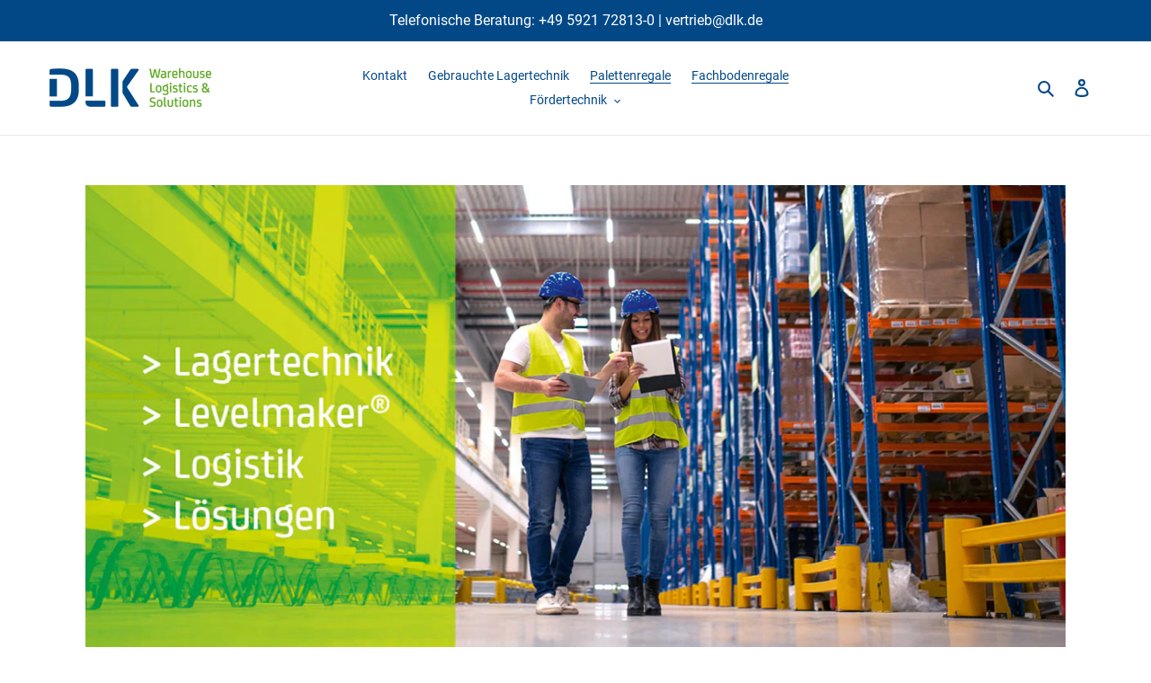

--- FILE ---
content_type: text/javascript
request_url: https://katalog.dlk.de/cdn/shop/t/1/assets/globorequestforquote_params.min.js?v=176483405004095973041648623953
body_size: 661
content:
var GRFQConfigs = {
    app_url : "https://quote.globosoftware.net",
    theme_store_id : 796,
    shop_url : "dlk-gmbh.myshopify.com",
    domain : "",
    front_shop_url : "katalog.dlk.de",
    collection_enable : 0 ,
    product_enable : 1 ,
    rfq_page :  "request-for-quote" ,
    rfq_history :  "quotes-history" ,
    lang_translations: [],
    translation_default: {
        button: "Produktanfrage",
        popupsuccess: "Der Artikel %s wurde zu Ihrer Produktanfrage hinzugefügt.",
        popupcontinue: "Weiter einkaufen",
        popupviewquote: "Produkte anschauen",
        toast_message: "Produkt zum Angebot hinzugefügt",
        pageempty: "Ihr Angebot ist derzeit leer.",
        pagebutton: "Anfrage abschicken",
        pagesuccess: "Vielen Dank, für Ihre Angebotsanfrage!",
        pagecontinueshopping: "Weiter einkaufen",
        pageimage: "",
        pageproduct: "Produkt",
        pagevendor: "Anbieter",
        pagesku: "SKU",
        pageoption: "Option",
        pagequantity: "Menge",
        pageprice: "Preis",
        pageremove: "Entfenen",
        error_messages: {"required":"Bitte f\u00fcllen Sie dieses Feld aus","invalid_email":"Ung\u00fcltige E-Mail","file_size_limit":"Dateigr\u00f6\u00dfe \u00fcberschreitet Limit","file_not_allowed":"Dateierweiterung ist nicht erlaubt","required_captcha":"Bitte verifizieren Sie Captcha"},
        historylogin: "You have to {login|login} to use Quote history feature.",
        historyempty: "You haven&#039;t placed any quote yet.",
        historyaccount: "Account Information",
        historycustomer: "Customer Name",
        historyid: "",
        historydate: "Date",
        historyitems: "Items",
        historyaction: "Action",
        historyview: "View",
        message_toast:  "Produkt zum Angebot hinzugefügt" ,
    },
    show_buynow:  2 ,
    show_atc:  2 ,
    show_price:  2 ,
    convert_cart_enable:  2 ,
    redirectUrl:  '' ,
    message_type_afteratq:  "popup" ,
    selector: {
        buynow_selector: '.shopify-payment-button',
        addtocart_selector: '.product__submit__add,form #AddToCart-product-template, form #AddToCart, form #addToCart-product-template, form .product__add-to-cart-button, form .product-form__cart-submit, form .add-to-cart, form .cart-functions > button, form .productitem--action-atc, form .product-form--atc-button, form .product-menu-button-atc, form .product__add-to-cart, form .product-add, form .add-to-cart-button, form #addToCart, form .product-detail__form__action > button, form .product-form-submit-wrap > input, form .product-form input[type="submit"], form input.submit, form .add_to_cart, form .product-item-quick-shop, form #add-to-cart, form .productForm-submit, form .add-to-cart-btn, form .product-single__add-btn, form .quick-add--add-button, form .product-page--add-to-cart, form .addToCart, form .product-form .form-actions, form .button.add, form button#add, form .addtocart, form .AddtoCart, form .product-add input.add, form button#purchase, form[action*="/cart/add"] button[type="submit"], form .product__form button[type="submit"], form #AddToCart--product-template',
        price_selector: '#ProductPrice-product-template,#ProductPrice,.product-price,.product__price—reg,#productPrice-product-template,.product__current-price,.product-thumb-caption-price-current,.product-item-caption-price-current,.grid-product__price,.product__price,span.price,span.product-price,.productitem--price,.product-pricing,span.money,.product-item__price,.product-list-item-price,p.price,div.price,.product-meta__prices,div.product-price,span#price,.price.money,h3.price,a.price,.price-area,.product-item-price,.pricearea,.collectionGrid .collectionBlock-info > p,#ComparePrice,.product--price-wrapper,.product-page--price-wrapper,.color--shop-accent.font-size--s.t--meta.f--main,.ComparePrice,.ProductPrice,.prodThumb .title span:last-child,.price,.product-single__price-product-template,.product-info-price,.price-money,.prod-price,#price-field,.product-grid--price,.prices,.pricing,#product-price,.money-styling,.compare-at-price,.product-item--price,.card__price,.product-card__price,.product-price__price,.product-item__price-wrapper,.product-single__price,.grid-product__price-wrap,a.grid-link p.grid-link__meta',
    },
    money_format: "$",
        rules: {"all":{"enable":false},"automate":{"enable":false,"automate_operator":"and","automate_rule":[{"value":null,"where":"CONTAINS","select":"TITLE"}]},"manual":{"enable":true,"manual_products":null}},
        settings: {
        historylogin:  "You have to {login|login} to use Quote history feature."     },
}